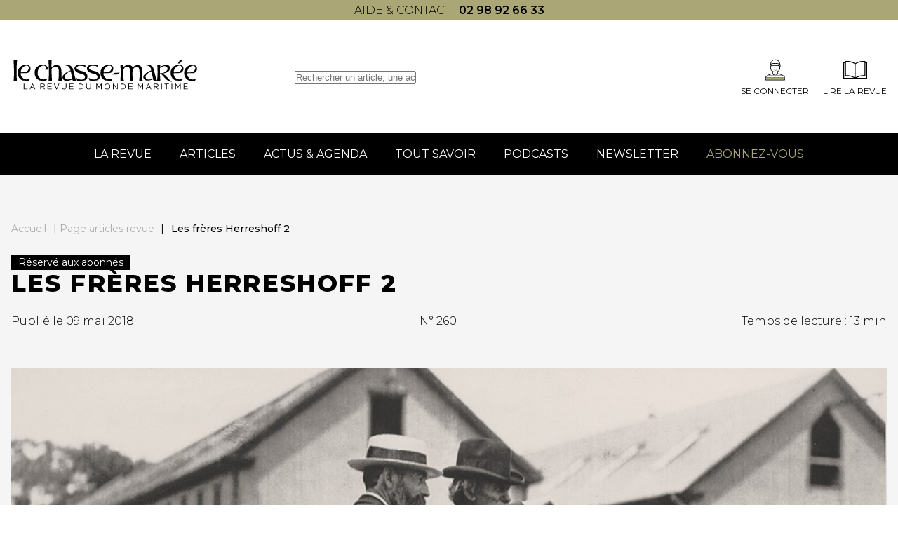

--- FILE ---
content_type: text/html; charset=UTF-8
request_url: https://www.chasse-maree.com/les-freres-herreshoff-2/
body_size: 8382
content:
<!doctype html><html lang="fr-FR"><head><meta charset="UTF-8"><meta name="viewport" content="width=device-width, initial-scale=1"><link rel="profile" href="https://gmpg.org/xfn/11"><link href="https://fonts.googleapis.com/css2?family=Montserrat:wght@300;400;500;600;700;800&display=swap"
 rel="stylesheet" media="print" onload="this.media='all'"><meta name='robots' content='index, follow, max-image-preview:large, max-snippet:-1, max-video-preview:-1' /><style>img:is([sizes="auto" i], [sizes^="auto," i]) { contain-intrinsic-size: 3000px 1500px }</style> <script data-cfasync="false" data-pagespeed-no-defer>var gtm4wp_datalayer_name = "dataLayer";
	var dataLayer = dataLayer || [];</script> <title>Les frères Herreshoff 2 - Chasse Marée</title><meta name="description" content="Nathanael Herreshoff est non seulement talentueux, mais aussi très ingénieux. Si la technique de conception à l’aide d’une demi-coque" /><link rel="canonical" href="https://www.chasse-maree.com/les-freres-herreshoff-2/" /><meta property="og:locale" content="fr_FR" /><meta property="og:type" content="article" /><meta property="og:title" content="Les frères Herreshoff 2 - Chasse Marée" /><meta property="og:description" content="Nathanael Herreshoff est non seulement talentueux, mais aussi très ingénieux. Si la technique de conception à l’aide d’une demi-coque" /><meta property="og:url" content="https://www.chasse-maree.com/les-freres-herreshoff-2/" /><meta property="og:site_name" content="Chasse Marée" /><meta property="article:published_time" content="2018-05-09T12:08:55+00:00" /><meta property="article:modified_time" content="2022-12-19T11:27:01+00:00" /><meta property="og:image" content="https://www.chasse-maree.com/wp-content/uploads/2018/03/Les-frères-Herreshoff-1.jpg" /><meta property="og:image:width" content="1000" /><meta property="og:image:height" content="726" /><meta property="og:image:type" content="image/jpeg" /><meta name="author" content="Philippe maussion" /><meta name="twitter:card" content="summary_large_image" /> <script type="application/ld+json" class="yoast-schema-graph">{"@context":"https://schema.org","@graph":[{"@type":"Article","@id":"https://www.chasse-maree.com/les-freres-herreshoff-2/#article","isPartOf":{"@id":"https://www.chasse-maree.com/les-freres-herreshoff-2/"},"author":{"name":"Philippe maussion","@id":"https://www.chasse-maree.com/#/schema/person/dcaf5366b71498105f852613f5f7e10c"},"headline":"Les frères Herreshoff 2","datePublished":"2018-05-09T12:08:55+00:00","dateModified":"2022-12-19T11:27:01+00:00","mainEntityOfPage":{"@id":"https://www.chasse-maree.com/les-freres-herreshoff-2/"},"wordCount":3904,"commentCount":0,"publisher":{"@id":"https://www.chasse-maree.com/#organization"},"image":{"@id":"https://www.chasse-maree.com/les-freres-herreshoff-2/#primaryimage"},"thumbnailUrl":"https://www.chasse-maree.com/wp-content/uploads/2018/03/Les-frères-Herreshoff-1.jpg","keywords":["architectes navals","chantiers navals","construction naval","Nathanael Herreshoff"],"articleSection":["Techniques","Architecture","Métiers","Portrait"],"inLanguage":"fr-FR","potentialAction":[{"@type":"CommentAction","name":"Comment","target":["https://www.chasse-maree.com/les-freres-herreshoff-2/#respond"]}]},{"@type":"WebPage","@id":"https://www.chasse-maree.com/les-freres-herreshoff-2/","url":"https://www.chasse-maree.com/les-freres-herreshoff-2/","name":"Les frères Herreshoff 2 - Chasse Marée","isPartOf":{"@id":"https://www.chasse-maree.com/#website"},"primaryImageOfPage":{"@id":"https://www.chasse-maree.com/les-freres-herreshoff-2/#primaryimage"},"image":{"@id":"https://www.chasse-maree.com/les-freres-herreshoff-2/#primaryimage"},"thumbnailUrl":"https://www.chasse-maree.com/wp-content/uploads/2018/03/Les-frères-Herreshoff-1.jpg","datePublished":"2018-05-09T12:08:55+00:00","dateModified":"2022-12-19T11:27:01+00:00","description":"Nathanael Herreshoff est non seulement talentueux, mais aussi très ingénieux. Si la technique de conception à l’aide d’une demi-coque","breadcrumb":{"@id":"https://www.chasse-maree.com/les-freres-herreshoff-2/#breadcrumb"},"inLanguage":"fr-FR","potentialAction":[{"@type":"ReadAction","target":["https://www.chasse-maree.com/les-freres-herreshoff-2/"]}]},{"@type":"ImageObject","inLanguage":"fr-FR","@id":"https://www.chasse-maree.com/les-freres-herreshoff-2/#primaryimage","url":"https://www.chasse-maree.com/wp-content/uploads/2018/03/Les-frères-Herreshoff-1.jpg","contentUrl":"https://www.chasse-maree.com/wp-content/uploads/2018/03/Les-frères-Herreshoff-1.jpg","width":1000,"height":726},{"@type":"BreadcrumbList","@id":"https://www.chasse-maree.com/les-freres-herreshoff-2/#breadcrumb","itemListElement":[{"@type":"ListItem","position":1,"name":"Accueil","item":"https://www.chasse-maree.com/"},{"@type":"ListItem","position":2,"name":"Page articles revue","item":"https://www.chasse-maree.com/articles/"},{"@type":"ListItem","position":3,"name":"Les frères Herreshoff 2"}]},{"@type":"WebSite","@id":"https://www.chasse-maree.com/#website","url":"https://www.chasse-maree.com/","name":"Chasse Marée","description":"La revue du monde maritime","publisher":{"@id":"https://www.chasse-maree.com/#organization"},"potentialAction":[{"@type":"SearchAction","target":{"@type":"EntryPoint","urlTemplate":"https://www.chasse-maree.com/?s={search_term_string}"},"query-input":{"@type":"PropertyValueSpecification","valueRequired":true,"valueName":"search_term_string"}}],"inLanguage":"fr-FR"},{"@type":"Organization","@id":"https://www.chasse-maree.com/#organization","name":"Chasse marée","url":"https://www.chasse-maree.com/","logo":{"@type":"ImageObject","inLanguage":"fr-FR","@id":"https://www.chasse-maree.com/#/schema/logo/image/","url":"https://www.chasse-maree.com/wp-content/uploads/2022/05/logo-header.svg","contentUrl":"https://www.chasse-maree.com/wp-content/uploads/2022/05/logo-header.svg","width":368,"height":49,"caption":"Chasse marée"},"image":{"@id":"https://www.chasse-maree.com/#/schema/logo/image/"}},{"@type":"Person","@id":"https://www.chasse-maree.com/#/schema/person/dcaf5366b71498105f852613f5f7e10c","name":"Philippe maussion","image":{"@type":"ImageObject","inLanguage":"fr-FR","@id":"https://www.chasse-maree.com/#/schema/person/image/","url":"https://secure.gravatar.com/avatar/9a88305085dd21af89a1396e8233814a?s=96&d=mm&r=g","contentUrl":"https://secure.gravatar.com/avatar/9a88305085dd21af89a1396e8233814a?s=96&d=mm&r=g","caption":"Philippe maussion"}}]}</script> <link rel="alternate" type="application/rss+xml" title="Chasse Marée &raquo; Flux" href="https://www.chasse-maree.com/feed/" /><link rel="alternate" type="application/rss+xml" title="Chasse Marée &raquo; Flux des commentaires" href="https://www.chasse-maree.com/comments/feed/" /><link rel='stylesheet' id='ax_wpmembers_css-css' href='https://www.chasse-maree.com/wp-content/plugins/ax_wpmembers/views/assets/css/style.css?ver=6.7.4' media='all' /><link rel='stylesheet' id='wp-block-library-css' href='https://www.chasse-maree.com/wp-includes/css/dist/block-library/style.min.css?ver=6.7.4' media='all' /><style id='safe-svg-svg-icon-style-inline-css'>.safe-svg-cover{text-align:center}.safe-svg-cover .safe-svg-inside{display:inline-block;max-width:100%}.safe-svg-cover svg{height:100%;max-height:100%;max-width:100%;width:100%}</style><style id='classic-theme-styles-inline-css'>/*! This file is auto-generated */
.wp-block-button__link{color:#fff;background-color:#32373c;border-radius:9999px;box-shadow:none;text-decoration:none;padding:calc(.667em + 2px) calc(1.333em + 2px);font-size:1.125em}.wp-block-file__button{background:#32373c;color:#fff;text-decoration:none}</style><link rel='stylesheet' id='hide-admin-bar-based-on-user-roles-css' href='https://www.chasse-maree.com/wp-content/plugins/hide-admin-bar-based-on-user-roles/public/css/hide-admin-bar-based-on-user-roles-public.css?ver=4.0.0' media='all' /><link rel='stylesheet' id='ax-style-css' href='https://www.chasse-maree.com/wp-content/cache/autoptimize/1/css/autoptimize_single_b2a45cd0ffb10181a45cfa4b776e6130.css' media='all' /><link rel='stylesheet' id='ax-select-css' href='https://www.chasse-maree.com/wp-content/themes/chassemaree22/assets/libs/tom-select.bootstrap5.min.css' media='all' /><link rel='stylesheet' id='ax-footer-css' href='https://www.chasse-maree.com/wp-content/cache/autoptimize/1/css/autoptimize_single_2b74118705a9f09979f8e6ef6f9ac9e3.css?ver=1.0' media='all' /><link rel='stylesheet' id='ax-single-css' href='https://www.chasse-maree.com/wp-content/cache/autoptimize/1/css/autoptimize_single_470e4abb2da7cbc46fe6e8598750f44b.css?ver=1.0' media='all' /><link rel='stylesheet' id='wp-members-css' href='https://www.chasse-maree.com/wp-content/plugins/wp-members/assets/css/forms/generic-no-float.min.css?ver=3.4.9.7' media='all' /><link rel='stylesheet' id='tablepress-default-css' href='https://www.chasse-maree.com/wp-content/cache/autoptimize/1/css/autoptimize_single_9bae56f46cb8d01d16bc7087bd985c35.css?ver=3.0.1' media='all' /><link rel='stylesheet' id='bsfrt_frontend-css' href='https://www.chasse-maree.com/wp-content/plugins/read-meter/assets/css/bsfrt-frontend-css.min.css?ver=1.0.9' media='all' /> <script src="https://www.chasse-maree.com/wp-includes/js/jquery/jquery.min.js?ver=3.7.1" id="jquery-core-js"></script> <script defer src="https://www.chasse-maree.com/wp-content/cache/autoptimize/1/js/autoptimize_single_49cea0a781874a962879c2caca9bc322.js?ver=4.0.0" id="hide-admin-bar-based-on-user-roles-js"></script> <link rel="https://api.w.org/" href="https://www.chasse-maree.com/wp-json/" /><link rel="alternate" title="JSON" type="application/json" href="https://www.chasse-maree.com/wp-json/wp/v2/posts/49773" />  <script data-cfasync="false" data-pagespeed-no-defer type="text/javascript">var dataLayer_content = {"pagePostType":"post","pagePostType2":"single-post","pageCategory":["techniques","architecture","metiers","portrait-metiers"],"pageAttributes":["architectes-navals","chantiers-navals","construction-naval","nathanael-herreshoff"],"pagePostAuthor":"Philippe maussion"};
	dataLayer.push( dataLayer_content );</script> <script data-cfasync="false">(function(w,d,s,l,i){w[l]=w[l]||[];w[l].push({'gtm.start':
new Date().getTime(),event:'gtm.js'});var f=d.getElementsByTagName(s)[0],
j=d.createElement(s),dl=l!='dataLayer'?'&l='+l:'';j.async=true;j.src=
'//www.googletagmanager.com/gtm.js?id='+i+dl;f.parentNode.insertBefore(j,f);
})(window,document,'script','dataLayer','GTM-MJ23WK6');</script> <link rel="icon" href="https://www.chasse-maree.com/wp-content/uploads/2022/08/favicon-2.png" sizes="32x32" /><link rel="icon" href="https://www.chasse-maree.com/wp-content/uploads/2022/08/favicon-2.png" sizes="192x192" /><link rel="apple-touch-icon" href="https://www.chasse-maree.com/wp-content/uploads/2022/08/favicon-2.png" /><meta name="msapplication-TileImage" content="https://www.chasse-maree.com/wp-content/uploads/2022/08/favicon-2.png" /><meta name="google-site-verification" content="sfGBX-8-Gzuxqd6Ov6OjeayEX_GHEjcpD-mk7bOi7Nk" /></head><body class="post-template-default single single-post postid-49773 single-format-standard wp-custom-logo"> <noscript><iframe src="https://www.googletagmanager.com/ns.html?id=GTM-MJ23WK6" height="0" width="0" style="display:none;visibility:hidden" aria-hidden="true"></iframe></noscript><div id="page" class="site"><header id="masthead" class="header"><div class="row header-topbar"><div class="container"><p style="text-align: center;">aide &amp; contact : <strong><a href="tel:+330298926633">02 98 92 66 33</a></strong></p></div></div><div class="row header-top"><div class="container header-wrapper"><div id="toggle-menu"><div></div></div><div class="site-branding"> <a href="https://www.chasse-maree.com/" class="custom-logo-link" rel="home"><img width="461" height="83" src="https://www.chasse-maree.com/wp-content/uploads/2022/06/logo-2.svg" class="custom-logo" alt="Chasse Marée" decoding="async" /></a></div><div class="header-search"><form role="search" method="GET" id="searchform" action="https://www.chasse-maree.com/"> <input type="text" value="" name="s" id="s"
 placeholder="Rechercher un article, une actualité..."/></form></div><div class="header-top--right"><div class="header-mobile-search-icon"></div> <a rel="nofollow" class="icon-block" href="https://www.chasse-maree.com/auth/sso/?login=1" target="_self"> <img src="https://www.chasse-maree.com/wp-content/themes/chassemaree22/assets/img/svg/membre.svg" alt=""><div>Se connecter</div> </a> <a href="https://www.ouest-france.fr/premium/magazine/magazine-chasse-maree/" class="icon-block"> <img src="https://www.chasse-maree.com/wp-content/themes/chassemaree22/assets/img/svg/magazine.svg"
 alt="magazine"><div>Lire la Revue</div> </a></div></div></div><div class="row header-search"><form role="search" method="GET" id="searchform" action="https://www.chasse-maree.com/"> <input type="text" value="" name="s" id="s"
 placeholder="Rechercher un article, une actualité..."/></form></div><div class="row header-bottom"><div class="container flex wrapper-mdd"><div class="menu-menu-1-container"><ul id="menu-menu-1" class="menu-principal"><li id="menu-item-63765" class="menu-item menu-item-type-custom menu-item-object-custom menu-item-63765"><a href="https://www.ouest-france.fr/premium/magazine/magazine-chasse-maree/">La revue<span class='toggle'></span></a></li><li id="menu-item-32504" class="menu-item menu-item-type-post_type menu-item-object-page current_page_parent menu-item-32504"><a href="https://www.chasse-maree.com/articles/">Articles<span class='toggle'></span></a></li><li id="menu-item-33542" class="menu-item menu-item-type-post_type menu-item-object-page menu-item-33542"><a href="https://www.chasse-maree.com/actualites-agenda/">Actus &#038; Agenda<span class='toggle'></span></a></li><li id="menu-item-57524" class="menu-item menu-item-type-post_type menu-item-object-page menu-item-57524"><a href="https://www.chasse-maree.com/tout-savoir/">Tout savoir<span class='toggle'></span></a></li><li id="menu-item-57069" class="menu-item menu-item-type-post_type menu-item-object-page menu-item-57069"><a href="https://www.chasse-maree.com/gens-de-mer/">Podcasts<span class='toggle'></span></a></li><li id="menu-item-64244" class="menu-item menu-item-type-custom menu-item-object-custom menu-item-64244"><a href="https://www.ouest-france.fr/premium/magazine/magazine-chasse-maree/newsletter/?utm_source=chasse-maree&#038;utm_medium=header&#038;utm_campaign=newsletter">Newsletter<span class='toggle'></span></a></li><li id="menu-item-63424" class="menu-item menu-item-type-custom menu-item-object-custom menu-item-63424"><a href="https://abonnement.ouest-france.fr/chasse-maree/?utm_source=chassemaree&#038;utm_medium=header_chassemaree&#038;utm_campaign=hpabochassemaree">Abonnez-vous<span class='toggle'></span></a></li></ul></div><div class="menu-menu-principal-mobile-container"><ul id="menu-menu-principal-mobile" class="menu-principal-mobile"><li id="menu-item-63764" class="menu-item menu-item-type-custom menu-item-object-custom menu-item-63764"><a href="https://www.ouest-france.fr/premium/magazine/magazine-chasse-maree/">La revue<span class='toggle'></span></a></li><li id="menu-item-34767" class="menu-item menu-item-type-post_type menu-item-object-page current_page_parent menu-item-34767"><a href="https://www.chasse-maree.com/articles/">Articles<span class='toggle'></span></a></li><li id="menu-item-34768" class="menu-item menu-item-type-post_type menu-item-object-page menu-item-34768"><a href="https://www.chasse-maree.com/actualites-agenda/">Actus &#038; Agenda<span class='toggle'></span></a></li><li id="menu-item-34769" class="menu-item menu-item-type-taxonomy menu-item-object-savoirs menu-item-34769"><a href="https://www.chasse-maree.com/savoirs/pratiques/">Tout savoir<span class='toggle'></span></a></li><li id="menu-item-64243" class="menu-item menu-item-type-custom menu-item-object-custom menu-item-64243"><a href="https://www.ouest-france.fr/premium/magazine/magazine-chasse-maree/newsletter/?utm_source=chasse-maree&#038;utm_medium=header&#038;utm_campaign=newsletter">Newsletter<span class='toggle'></span></a></li><li id="menu-item-63425" class="menu-item menu-item-type-custom menu-item-object-custom menu-item-63425"><a href="https://abonnement.ouest-france.fr/chasse-maree/?utm_source=chassemaree&#038;utm_medium=header_chassemaree&#038;utm_campaign=hpabochassemareehttps://abonnement.ouest-france.fr/chasse-maree/">Abonnez-vous<span class='toggle'></span></a></li></ul></div><div id="connect-mobile"> <a rel="nofollow" class="icon-block" href="https://www.chasse-maree.com/auth/sso/?login=1" target="_self"> <img src="https://www.chasse-maree.com/wp-content/themes/chassemaree22/assets/img/svg/membre.svg" alt=""><div>Se connecter</div> </a></div><div id="ax-mdd"><div data-dd="dd_revue" class="dd_revue"><div class="dd-section-title">La revue</div><div class="section-grid"><div class="single-insert"
 style="background-image: url(https://www.chasse-maree.com/wp-content/uploads/2022/05/IMG_1392bandeau-240.jpg)"><div class="insert-title">Le numéro du moment</div><p>Découvrez le sommaire du numéro actuellement en kiosque</p> <a href="https://www.chasse-maree.com/"
 class="btn btn-primary" >Découvrir</a></div><div class="single-insert"
 style="background-image: url(https://www.chasse-maree.com/wp-content/uploads/2022/05/17192420_10155463587592971_7156142543986962223_o.jpg)"><div class="insert-title">Les archives du Chasse-Marée</div><p>Retrouvez 40 d'archives et plus de 2500 articles en quelques clics</p> <a href="https://www.chasse-maree.com/articles/"
 class="btn btn-primary" >Découvrir plus</a></div><div class="single-insert"
 style="background-image: url(https://www.chasse-maree.com/wp-content/uploads/2022/05/19577153_1140909682675802_7968054051634370597_o.jpg)"><div class="insert-title">Acheter les anciens numéros</div><p>Complétez votre collection ou trouver le numéro que vous souhaitez avec nos archives papier</p> <a href="https://www.chasse-maree.com/boutique/589-archives"
 class="btn btn-primary" >Découvrir</a></div></div></div></div></div></div></header><main><main id="primary" class="site-main"><div class="post-top"><div class="container"><div id="breadcrumb"><span><span><a href="https://www.chasse-maree.com/">Accueil</a></span> | <span><a href="https://www.chasse-maree.com/articles/">Page articles revue</a></span> | <span class="breadcrumb_last" aria-current="page">Les frères Herreshoff 2</span></span></div> <span class="post-tag">Réservé aux abonnés</span><h1 class="post-top--title ">Les frères Herreshoff 2</h1><div class="post-top--info"><div class="post-top--date">Publié le 09 mai 2018</div><div class="post-top--num">N° 260</div><div class="post-top--time"><span class="bsf-rt-reading-time"><span class="bsf-rt-display-label" prefix="Temps de lecture :"> </span> <span class="bsf-rt-display-time" reading_time="13"></span> <span class="bsf-rt-display-postfix" postfix="min"></span></span></div></div></div></div><div class="post-content"><div class="container"><div class="wrapper-content"><div class="post-top--image "> <img width="1000" height="726" src="[data-uri]" data-src="https://www.chasse-maree.com/wp-content/uploads/2018/03/Les-frères-Herreshoff-1.jpg" class="attachment-xlarge size-xlarge wp-post-image" alt="" decoding="async" loading="lazy" srcset="https://www.chasse-maree.com/wp-content/uploads/2018/03/Les-frères-Herreshoff-1.jpg 1000w, https://www.chasse-maree.com/wp-content/uploads/2018/03/Les-frères-Herreshoff-1-300x218.jpg 300w, https://www.chasse-maree.com/wp-content/uploads/2018/03/Les-frères-Herreshoff-1-768x558.jpg 768w" sizes="auto, (max-width: 1000px) 100vw, 1000px" /><noscript><img width="1000" height="726" src="https://www.chasse-maree.com/wp-content/uploads/2018/03/Les-frères-Herreshoff-1.jpg" class="attachment-xlarge size-xlarge wp-post-image" alt="" decoding="async" loading="lazy" srcset="https://www.chasse-maree.com/wp-content/uploads/2018/03/Les-frères-Herreshoff-1.jpg 1000w, https://www.chasse-maree.com/wp-content/uploads/2018/03/Les-frères-Herreshoff-1-300x218.jpg 300w, https://www.chasse-maree.com/wp-content/uploads/2018/03/Les-frères-Herreshoff-1-768x558.jpg 768w" sizes="auto, (max-width: 1000px) 100vw, 1000px" /></noscript></div><div class="container container-small"><div class="categs"> <a href="https://www.chasse-maree.com/category/techniques/"
 class="single-cat">Techniques</a> <a href="https://www.chasse-maree.com/category/techniques/architecture/"
 class="single-cat">Architecture</a> <a href="https://www.chasse-maree.com/category/metiers/"
 class="single-cat">Métiers</a> <a href="https://www.chasse-maree.com/category/metiers/portrait-metiers/"
 class="single-cat">Portrait</a></div></div><div class="the-content reserved-post container container-small"><p style="text-align: center;">Par <em>Jean-Yves Poirier</em> - Nathanael Herreshoff est non seulement talentueux, mais aussi très ingénieux. Si la technique de conception à l’aide d’une demi-coque est très répandue, l’utilisation de machines de son invention pour en relever les formes est novatrice. Et que dire de ses bancs d’essai pour tester la résistance des pièces d’accastillage qu’il conçoit ? Le sorcier de Bristol n’a pas usurpé son surnom.</p><p style="text-align: center;">L'article publié dans la revue <i>Le Chasse-Marée</i> bénéficie d'une iconographie enrichie.</p></div></div></div></div><section id="subscribe-zone"><div class="container container-medium"><div class="section-title">LA SUITE DE CET ARTICLE EST RÉSERVÉE AUX ABONNÉS</div><div class="wrapper-login"><div class="zone--login"><section id="block-12" class="widget widget_block widget_text"><p class="has-text-align-center"><strong>Vous êtes abonné(e) </strong>?</p></section><section id="block-16" class="widget widget_block"><div style="height:20px" aria-hidden="true" class="wp-block-spacer"></div></section><section id="block-8" class="widget widget_block widget_text"><p class="has-text-align-center">Nous vous en remercions et vous invitons à vous connecter pour lire nos articles et accéder à vos avantages.</p></section> <a href="https://www.chasse-maree.com/auth/sso/?login=1&redirect_uri=https%3A%2F%2Fwww.chasse-maree.com%2Fles-freres-herreshoff-2%2F"
 class="btn btn-primary">Se connecter</a></div><div class="zone--subscribe"><section id="block-17" class="widget widget_block widget_text"><p class="has-text-align-center"><strong>Vous n'êtes pas abonné(e) ?</strong></p></section><section id="block-18" class="widget widget_block"><div style="height:20px" aria-hidden="true" class="wp-block-spacer"></div></section><section id="block-10" class="widget widget_block widget_text"><p class="has-text-align-center">Soutenez le journalisme au long cours et choisissez votre formule d'abonnement.</p></section> <a href="https://abonnement.ouest-france.fr/chasse-maree/?utm_source=chasse-maree&utm_medium=paywall&int_content=page-article-payant"
 class="btn btn-primary">S'abonner</a></div></div></div></section><div class="container post-loop"><div class="post-loop__title title">Les articles de la même revue</div><div class="posts"><div class='post'><div class='post__top'><img width="640" height="530" src="[data-uri]" data-src="https://www.chasse-maree.com/wp-content/uploads/2018/03/Guide-Me-le-lougre-de-lAtlantique-1.jpg" class="attachment-large size-large wp-post-image" alt="Guide Me, un lougre pour l&rsquo;Atlantique" decoding="async" loading="lazy" srcset="https://www.chasse-maree.com/wp-content/uploads/2018/03/Guide-Me-le-lougre-de-lAtlantique-1.jpg 1000w, https://www.chasse-maree.com/wp-content/uploads/2018/03/Guide-Me-le-lougre-de-lAtlantique-1-300x248.jpg 300w, https://www.chasse-maree.com/wp-content/uploads/2018/03/Guide-Me-le-lougre-de-lAtlantique-1-768x636.jpg 768w" sizes="auto, (max-width: 640px) 100vw, 640px" /><noscript><img width="640" height="530" src="https://www.chasse-maree.com/wp-content/uploads/2018/03/Guide-Me-le-lougre-de-lAtlantique-1.jpg" class="attachment-large size-large wp-post-image" alt="Guide Me, un lougre pour l&rsquo;Atlantique" decoding="async" loading="lazy" srcset="https://www.chasse-maree.com/wp-content/uploads/2018/03/Guide-Me-le-lougre-de-lAtlantique-1.jpg 1000w, https://www.chasse-maree.com/wp-content/uploads/2018/03/Guide-Me-le-lougre-de-lAtlantique-1-300x248.jpg 300w, https://www.chasse-maree.com/wp-content/uploads/2018/03/Guide-Me-le-lougre-de-lAtlantique-1-768x636.jpg 768w" sizes="auto, (max-width: 640px) 100vw, 640px" /></noscript></div><div class='post__content flow' data-title="À la une"> <a href="https://www.chasse-maree.com/guide-me-un-lougre-pour-latlantique/" class="post__title card-title">Guide Me, un lougre pour l&rsquo;Atlantique</a><div class="meta-post"> <span class='post__magazine'><a
 href="https://www.chasse-maree.com/magazine/n260/">N°260</a></span> <span class="cat"> <a href="https://www.chasse-maree.com/category/techniques/restauration/">Restauration</a> <a href="https://www.chasse-maree.com/category/techniques/">Techniques</a> <a href="https://www.chasse-maree.com/category/navires/bateau-traditionnel-etranger/">Bateau traditionnel étranger</a> <a href="https://www.chasse-maree.com/category/navires/">Navires</a> </span> <span class='post__date'>09 mai 2018</span></div><div class='post__excerpt'>Par Judy Brickhill - Guide-Me, un lougre de Looe construit en 1911, participera cette année aux fêtes maritimes de Douarnenez.... <a class="more-link" href="https://www.chasse-maree.com/guide-me-un-lougre-pour-latlantique/">Read more</a></span></div><div class="wrapper--post-tag"> <span class='see-all' data-readmore="Lire plus"></span> <span class='post-tag'>Réservé aux abonnés</span></div></div></div><div class='post'><div class='post__top'><img width="640" height="480" src="[data-uri]" data-src="https://www.chasse-maree.com/wp-content/uploads/2018/05/DSC00003.jpg" class="attachment-large size-large wp-post-image" alt="Les bateaux de roseau" decoding="async" loading="lazy" srcset="https://www.chasse-maree.com/wp-content/uploads/2018/05/DSC00003.jpg 1000w, https://www.chasse-maree.com/wp-content/uploads/2018/05/DSC00003-300x225.jpg 300w, https://www.chasse-maree.com/wp-content/uploads/2018/05/DSC00003-768x576.jpg 768w" sizes="auto, (max-width: 640px) 100vw, 640px" /><noscript><img width="640" height="480" src="https://www.chasse-maree.com/wp-content/uploads/2018/05/DSC00003.jpg" class="attachment-large size-large wp-post-image" alt="Les bateaux de roseau" decoding="async" loading="lazy" srcset="https://www.chasse-maree.com/wp-content/uploads/2018/05/DSC00003.jpg 1000w, https://www.chasse-maree.com/wp-content/uploads/2018/05/DSC00003-300x225.jpg 300w, https://www.chasse-maree.com/wp-content/uploads/2018/05/DSC00003-768x576.jpg 768w" sizes="auto, (max-width: 640px) 100vw, 640px" /></noscript></div><div class='post__content flow' data-title="À la une"> <a href="https://www.chasse-maree.com/les-bateaux-de-roseau/" class="post__title card-title">Les bateaux de roseau</a><div class="meta-post"> <span class='post__magazine'><a
 href="https://www.chasse-maree.com/magazine/n260/">N°260</a></span> <span class="cat"> <a href="https://www.chasse-maree.com/category/techniques/">Techniques</a> <a href="https://www.chasse-maree.com/category/techniques/architecture/">Architecture</a> </span> <span class='post__date'>09 mai 2018</span></div><div class='post__excerpt'>Par Jean-Louis Tallec - Vieux comme le monde, utilisé jadis sur de nombreux plans d’eau, le bateau en roseau subsiste... <a class="more-link" href="https://www.chasse-maree.com/les-bateaux-de-roseau/">Read more</a></span></div><div class="wrapper--post-tag"> <span class='see-all' data-readmore="Lire plus"></span> <span class='post-tag'>Réservé aux abonnés</span></div></div></div></div></div></main></main><section id="reassurances_section"><div class="container reassurances-container"><div class="reassurances swiper" id="reassurances"><div class="swiper-wrapper"><div class="reassurance swiper-slide"><div class="image"> <img src="https://www.chasse-maree.com/wp-content/themes/chassemaree22/assets/img/svg/insurance-appel.svg"
 alt="insurance-appel"></div><div class="content"><div class="title">Nous appeler</div><div class="subtitle">Qui sommes-nous ?</div></div></div><div class="reassurance swiper-slide"><div class="image"> <img src="https://www.chasse-maree.com/wp-content/themes/chassemaree22/assets/img/svg/insurance-appel.svg"
 alt="insurance-appel"></div><div class="content"><div class="title">Nous appeler</div><div class="subtitle">02 98 92 66 33</div></div></div></div><div class="swiper-pagination"></div></div></div></section><footer id="colophon" class="footer" data-intobs data-intobs-css="footer"><div class="container footer__top" style="justify-content: flex-start; gap: 100px; border-bottom: 0;"><div class="footer__infos footer__block flow"> <img src="https://www.chasse-maree.com/wp-content/themes/chassemaree22/assets/img/svg/logo-footer.svg"
 alt="logo chasse marée"><div class="address"><p>45 boulevard Camille Réaud<br /> Le Port Rhu<br /> 29177 Douarnenez Cedex<br /> Tél : <a href="tel:0298926633">02 98 92 66 33</a></p><p><a>Modifier mes choix cookies</a></p></div> <a href="/cdn-cgi/l/email-protection#7a1915140e1b190e3a19121b09091f57171b081f1f541c08" class="mail"><span class="__cf_email__" data-cfemail="0e6d61607a6f6d7a4e6d666f7d7d6b23636f7c6b6b20687c">[email&#160;protected]</span></a> <img src="https://www.chasse-maree.com/wp-content/themes/chassemaree22/assets/img/svg/logo_ouest_france.svg" alt=""></div><div class="footer__block"><div class="footer__block--title">Infos légales</div><div class="footer__block--list"><div class="menu-footer-infos-legales-container"><ul id="menu-footer-infos-legales" class="menu"><li id="menu-item-86" class="menu-item menu-item-type-custom menu-item-object-custom menu-item-86"><a href="https://www.chasse-maree.com/conditions-generales-de-vente-chasse-maree/">CGV</a></li><li id="menu-item-63742" class="menu-item menu-item-type-custom menu-item-object-custom menu-item-63742"><a href="https://media.ouest-france.fr/v1/documents/76a1487d2b84a6ffd3b00567feaaf91a-cgu-fusion-infoconnect-royaume-of-jdlo-v-13-02-2024.pdf">CGU</a></li><li id="menu-item-87" class="menu-item menu-item-type-custom menu-item-object-custom menu-item-87"><a href="https://www.chasse-maree.com/mentions-legales/">Mentions légales</a></li><li id="menu-item-89" class="menu-item menu-item-type-custom menu-item-object-custom menu-item-89"><a href="https://www.ouest-france.fr/politique-de-protection-des-donnees-personnelles/">Politique de protection des données</a></li><li id="menu-item-90" class="menu-item menu-item-type-custom menu-item-object-custom menu-item-90"><a href="https://www.chasse-maree.com/politique-cookies/">Politique de cookies</a></li></ul></div></div></div></div></footer></div> <script data-cfasync="false" src="/cdn-cgi/scripts/5c5dd728/cloudflare-static/email-decode.min.js"></script><script defer src="https://www.chasse-maree.com/wp-content/cache/autoptimize/1/js/autoptimize_single_29fcaff9a104b920e87d462136103e56.js?ver=1.0" id="ax-js-single-js"></script> <script defer src="https://www.chasse-maree.com/wp-content/cache/autoptimize/1/js/autoptimize_single_a0d18f20e509c5d67226e6f9e835de21.js?ver=1.0" id="ax-js"></script> <script defer id="ax-js-after" src="[data-uri]"></script> <script defer data-no-optimize="1" src="https://www.chasse-maree.com/wp-content/plugins/perfmatters/vendor/instant-page/pminstantpage.min.js?ver=2.3.6" id="perfmatters-instant-page-js"></script> <script defer src="[data-uri]"></script> <script defer src="https://static.cloudflareinsights.com/beacon.min.js/vcd15cbe7772f49c399c6a5babf22c1241717689176015" integrity="sha512-ZpsOmlRQV6y907TI0dKBHq9Md29nnaEIPlkf84rnaERnq6zvWvPUqr2ft8M1aS28oN72PdrCzSjY4U6VaAw1EQ==" data-cf-beacon='{"version":"2024.11.0","token":"c515d3eee53b486b859cfe779824be74","r":1,"server_timing":{"name":{"cfCacheStatus":true,"cfEdge":true,"cfExtPri":true,"cfL4":true,"cfOrigin":true,"cfSpeedBrain":true},"location_startswith":null}}' crossorigin="anonymous"></script>
</body></html>